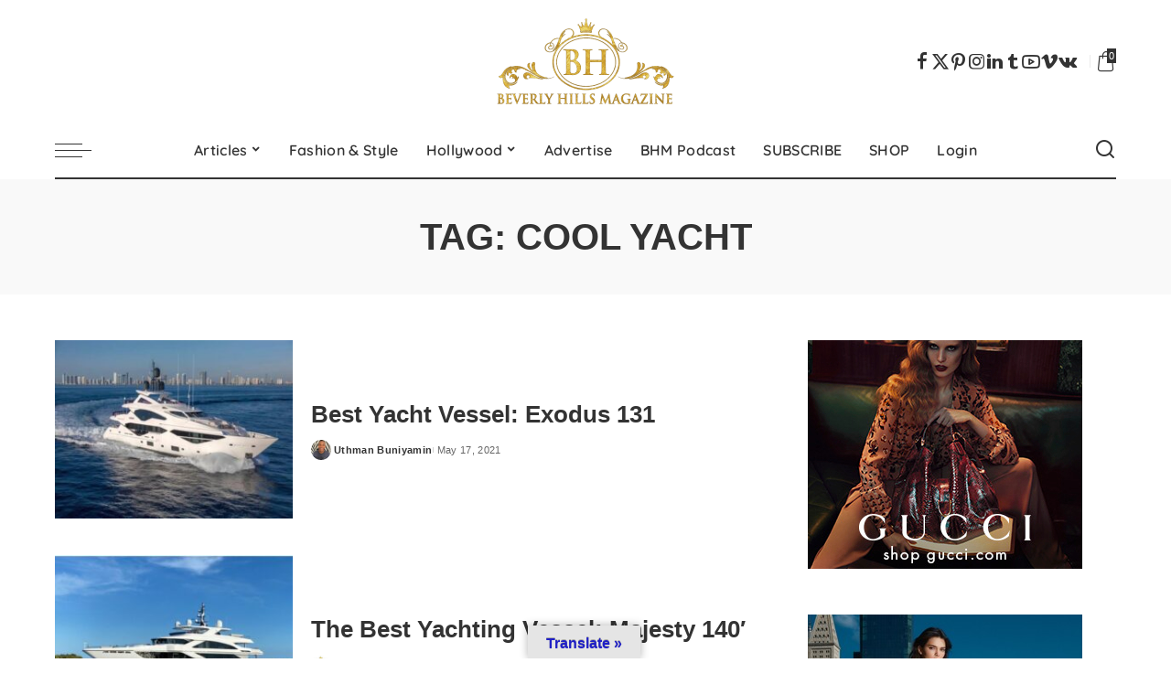

--- FILE ---
content_type: text/css
request_url: https://www.beverlyhillsmagazine.com/wp-content/cache/w3-cache/css/734/wp-content/plugins/yith-woocommerce-wishlist/assets/css/jquery.selectBox.css
body_size: 406
content:
.selectBox-dropdown{min-width:150px;position:relative;border:solid 1px #bbb;line-height:1.5;text-decoration:none;text-align:left;color:#000;outline:none;vertical-align:middle;background:#f2f2f2;background:-moz-linear-gradient(top, #F8F8F8 1%, #E1E1E1 100%);background:-webkit-gradient(linear, left top, left bottom, color-stop(1%, #F8F8F8), color-stop(100%, #E1E1E1));filter:progid:DXImageTransform.Microsoft.gradient(startColorstr="#F8F8F8", endColorstr="#E1E1E1", GradientType=0);-moz-box-shadow:0 1px 0 hsla(0,0%,100%,.75);-webkit-box-shadow:0 1px 0 hsla(0,0%,100%,.75);box-shadow:0 1px 0 hsla(0,0%,100%,.75);-webkit-border-radius:4px;-moz-border-radius:4px;border-radius:4px;display:inline-block;cursor:default}.selectBox-dropdown:focus,.selectBox-dropdown:focus .selectBox-arrow{border-color:#666}.selectBox-dropdown.selectBox-menuShowing{-moz-border-radius-bottomleft:0;-moz-border-radius-bottomright:0;-webkit-border-bottom-left-radius:0;-webkit-border-bottom-right-radius:0;border-bottom-left-radius:0;border-bottom-right-radius:0}.selectBox-dropdown .selectBox-label{padding:2px 8px;display:inline-block;white-space:nowrap;overflow:hidden}.selectBox-dropdown .selectBox-arrow{position:absolute;top:0;right:0;width:23px;height:100%;background:url(https://www.beverlyhillsmagazine.com/wp-content/plugins/yith-woocommerce-wishlist/assets/css/../images/jquery.selectBox-arrow.gif) 50% center no-repeat;border-left:solid 1px #bbb}.selectBox-dropdown-menu{position:absolute;z-index:99999;max-height:200px;min-height:1em;border:solid 1px #bbb;background:#fff;-moz-box-shadow:0 2px 6px rgba(0,0,0,.2);-webkit-box-shadow:0 2px 6px rgba(0,0,0,.2);box-shadow:0 2px 6px rgba(0,0,0,.2);overflow:auto;-webkit-overflow-scrolling:touch}.selectBox-inline{min-width:150px;outline:none;border:solid 1px #bbb;background:#fff;display:inline-block;-webkit-border-radius:4px;-moz-border-radius:4px;border-radius:4px;overflow:auto}.selectBox-inline:focus{border-color:#666}.selectBox-options,.selectBox-options LI,.selectBox-options LI A{list-style:none;display:block;cursor:default;padding:0;margin:0}.selectBox-options LI A{line-height:1.5;padding:0 .5em;white-space:nowrap;overflow:hidden;background:6px center no-repeat}.selectBox-options LI.selectBox-hover A{background-color:#eee}.selectBox-options LI.selectBox-disabled A{color:#888;background-color:rgba(0,0,0,0)}.selectBox-options LI.selectBox-selected A{background-color:#c8def4}.selectBox-options .selectBox-optgroup{color:#666;background:#eee;font-weight:bold;line-height:1.5;padding:0 .3em;white-space:nowrap}.selectBox.selectBox-disabled{color:#888 !important}.selectBox-dropdown.selectBox-disabled .selectBox-arrow{opacity:.5;filter:alpha(opacity=50);border-color:#666}.selectBox-inline.selectBox-disabled{color:#888 !important}.selectBox-inline.selectBox-disabled .selectBox-options A{background-color:rgba(0,0,0,0) !important} 

--- FILE ---
content_type: text/css
request_url: https://www.beverlyhillsmagazine.com/wp-content/cache/w3-cache/css/734/wp-content/plugins/yith-woocommerce-subscription/assets/css/frontend.css
body_size: 1750
content:
@font-face {   font-family:'ywsbs-icon';   src:url(https://www.beverlyhillsmagazine.com/wp-content/plugins/yith-woocommerce-subscription/assets/css/../fonts/ywsbs-icon.eot);   src:url(https://www.beverlyhillsmagazine.com/wp-content/plugins/yith-woocommerce-subscription/assets/css/../fonts/ywsbs-icon.eot) format('embedded-opentype'),   url(https://www.beverlyhillsmagazine.com/wp-content/plugins/yith-woocommerce-subscription/assets/css/../fonts/ywsbs-icon.ttf) format('truetype'),   url(https://www.beverlyhillsmagazine.com/wp-content/plugins/yith-woocommerce-subscription/assets/css/../fonts/ywsbs-icon.woff) format('woff'),   url(https://www.beverlyhillsmagazine.com/wp-content/plugins/yith-woocommerce-subscription/assets/css/../fonts/ywsbs-icon.svg) format('svg');   font-weight:normal;   font-style:normal;   font-display:block; } [class^="ywsbs-icon-"], [class*=" ywsbs-icon-"] {  font-family:'ywsbs-icon' !important;   speak:never;   font-style:normal;   font-weight:normal;   font-variant:normal;   text-transform:none;   line-height:1;   -webkit-font-smoothing:antialiased;   -moz-osx-font-smoothing:grayscale; } .ywsbs-icon-save_alt:before {   content:"\e900"; } .ywsbs-icon-dollar:before {   content:"\e904";   color:#4b4b4b; } table.shop_table_responsive tbody tr td.ywsbs-subscription-status {   text-align:center;   text-transform:uppercase;   font-size:.9em; } table.shop_table_responsive .ywsbs-item .empty-date {   text-align:center; } .ywsbs-back-url {   margin-bottom:20px;   font-size:.9em; } .ywsbs-subscription-info-wrapper {   display:flex;   justify-content:space-between; } .ywsbs-box {   border:1px solid #ccc;   padding:20px;   margin-bottom:40px; } .ywsbs-subscription-info-box {   flex-basis:48%;   min-height:100%;   flex-direction:row; } .ywsbs-subscription-info-item {   margin-bottom:10px; } .ywsbs-change-status-buttons-wrapper {   margin-top:10px; } .recurring-price-info {   font-size:13px; } span.ywsbs-delivery-info, span.ywsbs-synch-info {   display:block;   font-size:0.7em;   font-weight:600;   line-height:1.3;   margin-bottom:20PX;   filter:brightness(0.5); } span.ywsbs-delivery-info {   font-weight:400; }  .ywsbs-dropdown-wrapper {   position:relative;   display:inline-block;   } .ywsbs-dropdown-wrapper > a {   font-size:.8em;   outline:none; } .ywsbs-dropdown {   position:absolute;   z-index:10;   width:350px;   box-shadow:-2px 2px 20px rgba(161, 161, 161, 0.27);   left:-15px;   top:100%;   visibility:hidden;   opacity:0;   transition:all ease .3s; } .ywsbs-dropdown-wrapper:hover .ywsbs-dropdown {   visibility:visible;   opacity:1; } .ywsbs-dropdown-item {   padding:15px 15px 5px 15px;   font-size:.8em;   line-height:1.2em;   background:#fff; } .ywsbs-dropdown-item:nth-child(odd) {   background:#F8F8F8; } .ywsbs-dropdown-item:hover {   cursor:pointer; } .ywsbs-dropdown-item p {   margin-block-end:10px; }  .ywsbs-subscription-info-box.subscription-totals {   background-color:#F6F8F7; } .ywsbs-subscription-info-box.subscription-totals table {   background:transparent; } .subscription-review-table {   padding:0;   margin:0;   font-size:.9em;   border-bottom:1px solid #e0e0e0; } .subscription-review-table:last-child {   border-bottom:0; } .subscription-review-table tbody {   background:transparent; } table.subscription-review-table th {   width:60%; } table.subscription-review-table tbody td, table.subscription-review-table th, table.subscription-review-table td {   background:transparent;   padding:10px 0; } table.subscription-review-table tfoot tr:first-child th, table.subscription-review-table tfoot tr:first-child td {   border-top:1px solid #d5d5d5a3; } table.subscription-review-table td:last-child {   text-align:right; } table.subscription-review-table .ywsbs-subscription-total {   font-size:12px; } table.subscription-review-table .subscription-price {   font-size:1.1em;   font-weight:600; } .ywsbs-wrapper {   display:inline-block; }  .ywsbs-box.ywsbs-subscription-info-box.shipping-info {   position:relative; } a.edit-subscription-shipping {   position:absolute;   right:20px;   top:30px; } a.edit-subscription-shipping img {   opacity:50%;   width:20px;   transition:all linear 0.3s; } a.edit-subscription-shipping:hover img {   opacity:100%; }  .ywsbs-subscription-info-wrapper {   display:grid;   justify-content:space-between;   grid-template-columns:1fr 1fr;   grid-gap:40px; }  .delivery-schedules td, .delivery-schedules th {   padding:10px 0; } span.delivery-status {   text-transform:uppercase;   font-size:0.9em; } span.delivery-status.processing {   color:#d38a0b; } span.delivery-status.cancelled {   color:#c0392b; } span.delivery-status.waiting {   color:#e74c3c; } span.delivery-status.shipped {   color:#b2ac00; }  .ywsbs-subscription-related-orders {   border:1px solid #ccc;   padding:20px;   margin-top:40px; } .ywsbs-subscription-related-orders .order-status {   text-transform:uppercase; } .ywsbs-subscription-related-orders .order-status .status-completed {   color:#2e4453; } .ywsbs-subscription-related-orders .order-status .status-on-hold {   color:#94660c; } .ywsbs-subscription-related-orders .order-status .status-failed {   color:#761919; } .ywsbs-subscription-related-orders .order-status .status-processing {   color:#5b841b; } .ywsbs-subscription-related-orders .order-status .status-trash {   color:#761919; }  .ywsbs-modal {   display:none; } .ywsbs-modal-container, .ywsbs-modal-overlay {   position:fixed;   width:100%;   height:100%;   top:0;   left:0;   z-index:1000; } .ywsbs-modal-overlay {   background-color:rgba(0, 0, 0, 0.4);   overflow:auto; } .ywsbs-modal .modal-content {   position:relative;   background-color:#fefefe;   margin:auto;   padding:0;   border:1px solid #888;   width:80%;   animation-name:animatetop;   animation-duration:0.4s } .ywsbs-modal-wrapper {   width:500px;   min-height:300px;   position:relative;   margin-left:auto;   margin-right:auto;   background-color:#fff;   box-shadow:-2px 2px 20px rgb(112, 112, 112); } .ywsbs-modal .ywsbs-modal-header {   height:15px;   width:100%;   padding:10px;   clear:both; } .ywsbs-modal .ywsbs-modal-header .close {   float:right;   height:20px;   width:20px;   text-align:center;   display:block;   cursor:pointer;   font-size:22px;   color:#ccc;   line-height:22px; } .ywsbs-modal .ywsbs-modal-body {   padding:20px 30px 30px 30px;   text-align:center; } .ywsbs-modal .ywsbs-modal-body p {   margin-block-end:15px; } .ywsbs-modal-icon {   margin-bottom:20px; } .ywsbs-modal-icon img {   margin:0 auto;   width:50px; } .ywsbs-action-button-wrap {   margin:20px auto; } .close-modal-wrap .close {   font-size:1em;   float:none; } .ywsbs-content-text .error {   color:red;   padding:0 30px 0 30px;   display:block; } .ywsbs-recurring-totals-items .recurring-amount {   margin:0 0 15px 0; } .ywsbs-box.ywsbs-thank-you-page-box {   background-color:#F6F8F7; } table.subscription-review-table th {   text-align:left; } table.subscription-review-table .product-name {   font-weight:normal; } .ywsbs-signup-fee {   color:#467484; } .ywsbs-trial-period {   color:#467484; } span.status.active {   color:#b2ac00; } span.status.paused {   color:#34495e; } span.status.pending {   color:#d38a0b; } span.status.overdue {   color:#d35400; } span.status.trial {   color:#8e44ad; } span.status.cancelled {   color:#c0392b; } span.status.expired {   color:#bdc3c7; } span.status.suspended {   color:#e74c3c; } .ywsbs-box.ywsbs-thank-you-page-box span.status {   text-transform:capitalize;   font-weight:500; }  .summary .ywsbs-resubscribe {   margin:10px 0; } .ywsbs-trial-period {   display:block; }  .ywsbs-thank-you-page-two-cols .ywsbs-box.ywsbs-thank-you-page-box {   width:calc(40% - 15px);   float:left; } .ywsbs-thank-you-page-two-cols .ywsbs-subscription-thank-you-page {   width:60%;   float:left;   margin-right:15px;   border:1px solid #ccc;   padding:20px; } span.recurring-price-wrapper {   font-weight:bold; }  @keyframes animatetop {   from {  top:-300px;  opacity:0   }   to {  top:0;  opacity:1   } }  @media screen and (max-width:425px ) {   .ywsbs-box.ywsbs-subscription-info-box {  grid-column-start:1;  grid-column-end:3;   }   .ywsbs-subscription-related-orders {  margin-top:40px;   } }  .widget_shopping_cart .yith-proteo-mini-cart-content ul li > *.quantity {   bottom:15px; } .widget_shopping_cart .yith-proteo-mini-cart-content .ywsbs-wrapper {   text-align:left;   display:inline-block;   position:absolute;   left:23px;   top:0; }  .wc-block-checkout .ywsbs-recurring-totals-items, .wc-block-cart .ywsbs-recurring-totals-items {   padding-left:16px;   padding-right:16px;   display:flex;   justify-content:space-between;   align-items:flex-start; } .ywsbs-recurring-totals-items .recurring-amount{   text-align:right; } @media (max-width:768px) {   .wc-block-checkout .ywsbs-recurring-totals-items,   .wc-block-cart .ywsbs-recurring-totals-items {  padding:0;   } }

--- FILE ---
content_type: text/css
request_url: https://www.beverlyhillsmagazine.com/wp-content/cache/w3-cache/css/734/wp-content/plugins/insta-gallery/build/frontend/css/style.css
body_size: 16664
content:
@-moz-keyframes spin{0%{transform:rotate(0deg)}100%{transform:rotate(360deg)}}@-webkit-keyframes spin{0%{transform:rotate(0deg)}100%{transform:rotate(360deg)}}@keyframes spin{0%{transform:rotate(0deg)}100%{transform:rotate(360deg)}}.instagram-gallery-feed *,.instagram-gallery-feed,.instagram-gallery-modal *,.instagram-gallery-modal{outline:none !important}.instagram-gallery-feed a,.instagram-gallery-modal a{text-decoration:none !important}@font-face{font-family:"qligg";src:url([data-uri]);src:url([data-uri]) format("embedded-opentype"),url([data-uri]) format("truetype"),url([data-uri]) format("woff"),url([data-uri]) format("svg");font-weight:normal;font-style:normal}[class^=qligg-icon-],[class*=" qligg-icon-"]{font-family:"qligg" !important;speak:none;font-style:normal;font-weight:normal;font-variant:normal;text-transform:none;line-height:1;-webkit-font-smoothing:antialiased;-moz-osx-font-smoothing:grayscale}.qligg-icon-video:before{content:""}.qligg-icon-gallery:before{content:""}.qligg-icon-clock-o:before{content:""}.qligg-icon-upload:before{content:""}.qligg-icon-share-o:before{content:""}.qligg-icon-comment:before{content:""}.qligg-icon-heart:before{content:""}.qligg-icon-instagram:before{content:""}.qligg-icon-prev:before{content:""}.qligg-icon-prev-o:before{content:""}.qligg-icon-next:before{content:""}.qligg-icon-next-o:before{content:""}.qligg-icon-heart-o:before{content:""}.qligg-icon-comment-o:before{content:""}.qligg-icon-instagram-o:before{content:""}.instagram-gallery-feed{font-family:-apple-system,BlinkMacSystemFont,"Segoe UI",Roboto,Helvetica,Arial,sans-serif;font-size:16px;line-height:1;background-color:var(--qligg-box-bg);color:var(--qligg-box-color);border-radius:var(--qligg-box-radius);padding:var(--qligg-box-padding)}.instagram-gallery-feed .instagram-gallery-item,.instagram-gallery-feed .instagram-gallery-image,.instagram-gallery-feed .instagram-gallery__actions{opacity:0;transition:all .4s}.instagram-gallery-feed.loaded .instagram-gallery-item,.instagram-gallery-feed.loaded .instagram-gallery-image,.instagram-gallery-feed.loaded .instagram-gallery__actions{opacity:1}.instagram-gallery-feed a{text-decoration:none !important}.instagram-gallery__button{display:inline-block;font-size:14px;padding:12px 24px;transition:all .3s;text-decoration:none;border-radius:3px;background-color:#0095f6;color:#fff;vertical-align:middle;line-height:16px;text-decoration:none !important}.instagram-gallery__button>i{margin:0 8px 0 0;font-size:12px}.instagram-gallery__button>svg{margin:0 8px 0 0;max-height:14px;display:inline-block;width:auto;vertical-align:bottom}.instagram-gallery__button:focus,.instagram-gallery__button:hover{box-shadow:inset 0 0 20px 20px hsla(0,0%,100%,.2)}.instagram-gallery__button--follow{background-color:#0095f6}.instagram-gallery__button--load{background-color:#000;text-transform:capitalize;cursor:pointer}.instagram-gallery__button--disabled{opacity:.6;pointer-events:none}.instagram-gallery__actions{text-align:center;margin:15px 0px;display:flex;gap:10px;align-items:center;justify-content:center}.instagram-gallery__actions .instagram-gallery__button--follow{color:var(--qligg-button-color, #ffffff);background-color:var(--qligg-button-bg, #0095f6);padding:8px 16px;border-radius:6px;font-weight:600;font-size:14px;border:none;cursor:pointer;transition:background-color .3s ease}.instagram-gallery__actions .instagram-gallery__button--follow:hover{background-color:var(--qligg-button-bg-hover, #007cc2)}.instagram-gallery__actions .instagram-gallery__button--load{color:var(--qligg-load-button-color, #efefef);background-color:var(--qligg-load-button-bg, #262626);padding:8px 16px;border-radius:6px;font-weight:500;font-size:14px;border:none;cursor:pointer;transition:background-color .3s ease}.instagram-gallery__actions .instagram-gallery__button--load:hover{background-color:var(--qligg-load-button-bg-hover, #dbdbdb)}.instagram-gallery__alert{background-color:#f44336;padding:15px;color:#fff;border-radius:3px;margin:0 0 15px 0;display:block}.instagram-gallery__alert::after,.instagram-gallery__alert::before{content:" ";display:table}.instagram-gallery__alert::after{clear:both}.instagram-gallery__alert .button{float:right}.instagram-gallery__alert ul{padding:0;margin:0}.instagram-gallery__alert li{list-style:none outside !important;padding-left:0 !important;margin-left:0 !important}.instagram-gallery-item__info{display:flex;clear:both;margin:0 2px;padding:1em 0;border-bottom:1px solid rgba(0,0,0,.05);font-size:.9em}.instagram-gallery-item__icons{margin:0 0 0 auto;margin-right:5px}.instagram-gallery-item__comments_count,.instagram-gallery-item__likes_count{display:inline-block;margin:0}.instagram-gallery-item__comments_count i,.instagram-gallery-item__likes_count i{font-weight:bold;margin:0 2px}.instagram-gallery-item__date{display:inline-block;margin:0 5px 0px 0;text-transform:uppercase;opacity:.6}.instagram-gallery-item__media-card{border-top:var(--qligg-card-boxed);padding:0}.instagram-gallery-item__media_description{display:block;text-align:var(--qligg-card-text-align, left);font-size:var(--qligg-card-font-size, 14px);color:var(--qligg-card-color, #262626);line-height:1.6;padding:12px 16px;margin:0;font-weight:400;letter-spacing:.1px}.instagram-gallery-item__media-mask{position:absolute;content:"";top:0;bottom:0;left:0;right:0;z-index:8;transition:all .5s ease-out;opacity:0;background-color:var(--qligg-mask-bg, rgba(0, 122, 255, 0.55));width:100%;height:100%}.instagram-gallery-item__media-mask--content{opacity:0;position:absolute;top:50%;left:0px;right:0;margin:-10px 0 0 0;z-index:9;width:100%;color:#fff;transition:all .5s ease;height:20px;font-size:18px;display:flex;justify-content:center;align-items:center;gap:.5em;font-weight:600}.instagram-gallery-item__likes_count--mask,.instagram-gallery-item__comments_count--mask{display:flex;justify-content:center;align-items:center;gap:.25em}.instagram-gallery-item__icon-heart,.instagram-gallery-item__icon-bubble_chat{font-weight:800;color:var(--qligg-mask-icon-color, rgb(0, 149, 246));font-size:var(--qligg-mask-icon-size, 1em)}.instagram-gallery-item__media-wrap{display:block;position:relative;text-align:center;background-color:#eee;cursor:pointer;border-radius:calc(var(--qligg-card-radius) - 2px);overflow:hidden}.instagram-gallery-item__media{width:100%;height:auto;overflow:hidden;vertical-align:middle}.instagram-gallery-item__icon,.instagram-gallery-item__media{transition:all .3s}.instagram-gallery-item__icon{position:absolute;z-index:1;font-size:16px;color:#fff;opacity:.66;top:0;margin:10px;right:0;text-shadow:1px 1px rgba(0,0,0,.15);display:flex;text-decoration:none}.instagram-gallery-item__icon--views{left:auto;right:0;font-size:24px}.instagram-gallery-item__icon--link{top:auto;bottom:0;opacity:0;right:auto;left:0;pointer-events:none}.instagram-gallery-item__icon>span{margin:0 5px;line-height:16px;font-size:13px;font-weight:600;position:relative;top:-1px}@keyframes shine{to{background-position-x:-200%}}.instagram-gallery-item{box-sizing:border-box;overflow:hidden;display:block;line-height:0;transition:all .3s ease;border-radius:var(--qligg-card-radius, 4px);box-shadow:var(--qligg-card-shadow);border:var(--qligg-card-boxed);position:relative}.instagram-gallery-item:hover{opacity:1;transform:translateY(-2px);z-index:2;box-shadow:var(--qligg-card-shadow-hover)}.instagram-gallery-item:hover .instagram-gallery-item__icon--link{opacity:.8;pointer-events:all;z-index:99}.instagram-gallery-item:hover .instagram-gallery-item__icon--link:hover{opacity:1}.instagram-gallery-item:hover .instagram-gallery-item__media-mask{opacity:1;transition:all .5s ease-out}.instagram-gallery-item:hover .instagram-gallery-item__media-mask--content{opacity:1}.instagram-gallery-item:hover .instagram-gallery-item__image{transform:scale(1.03)}.instagram-gallery-item:hover .instagram-gallery-item__image--placeholder{background:linear-gradient(110deg, #f5f5f5 8%, #fafafa 18%, #f5f5f5 33%);background-size:200% 100%;animation:1.5s shine linear infinite;border-radius:4px}.instagram-gallery-item:focus-visible,.instagram-gallery-item:focus-within{outline:2px solid #3897f0;outline-offset:3px;z-index:3}.instagram-gallery-item__wrap{box-sizing:border-box;display:flex;flex-direction:column;position:relative;overflow:hidden;background-color:var(--qligg-card-bg, #ffffff);color:var(--qligg-card-color);font-size:var(--qligg-card-font-size);padding:var(--qligg-card-padding);height:100%;width:100%;border-radius:var(--qligg-card-radius, 4px)}.instagram-gallery-item__wrap:hover{background-color:var(--qligg-card-bg-hover, var(--qligg-card-bg, #ffffff))}.instagram-gallery-item__image{width:100%;height:100%;object-fit:cover;display:block;transition:transform .5s cubic-bezier(0.215, 0.61, 0.355, 1);transform:scale(1.001);backface-visibility:hidden}.instagram-gallery-square .instagram-gallery-item{display:flex;justify-content:center;align-items:stretch;box-sizing:border-box}.instagram-gallery-square .instagram-gallery-item__media-wrap{display:flex;justify-content:center;align-items:center;overflow:hidden;height:100%;width:100%;padding-top:100%}.instagram-gallery-square .instagram-gallery-item__media{overflow:hidden;object-fit:cover;width:100%;height:100%;position:absolute;top:0;bottom:0;right:0;left:0}.instagram-gallery-list:after{content:"";display:block;clear:both}.instagram-gallery-modal__button-arrow{background:none;border:none;width:auto;display:flex;align-items:center;justify-content:center;border-radius:100%;margin:0;font-size:1.5rem;color:#fff;opacity:.6;text-align:center;transition:all .2s;cursor:pointer;z-index:9999}.instagram-gallery-modal__button-arrow:focus,.instagram-gallery-modal__button-arrow:active,.instagram-gallery-modal__button-arrow:hover{opacity:1}.instagram-gallery-modal__button-close{background:none;border:none;color:#fff;font-size:1.5rem;transition:all .2s;cursor:pointer}.instagram-gallery-modal__button-close::before{content:"✕"}.instagram-gallery-modal__button-close:hover{color:#ed4337}.insta-gallery-slider-container{position:relative}.insta-gallery-slider{display:flex;flex-wrap:nowrap;justify-content:left}.insta-gallery__media{min-width:100%;display:flex;justify-content:center}.insta-gallery-slider__button{cursor:pointer;background:none;border:none;outline:none;padding:10px;border-radius:100%;background-color:rgba(0,0,0,.4);position:absolute;color:hsla(0,0%,100%,.6);top:45%;opacity:.8;font-size:1.2em;transition:.3s ease all}.insta-gallery-slider__button:hover{opacity:1;color:#fff;background-color:rgba(0,0,0,.6)}.insta-gallery-slider__button--right{right:0;margin-right:5px}.insta-gallery-slider__button--left{left:0;margin-left:5px}.instagram-gallery-modal__media-container{background-color:#0b0b0b !important;width:calc(100% - var(--qligg-modal-sidebar-width, 260px));overflow:hidden;text-align:center;display:flex;justify-content:center;position:relative}.instagram-gallery-modal__media{max-height:50vh;max-width:100%;object-fit:contain;min-height:100%}.instagram-gallery-modal__spinner{position:relative;display:flex;justify-content:center;align-items:center;height:100%}.instagram-gallery-modal__spinner--img{max-height:70vh;max-width:100%;object-fit:cover;filter:blur(1em)}@keyframes fade-in{from{opacity:0}to{opacity:1}}@keyframes fade-out{from{opacity:1}to{opacity:0}}.instagram-gallery-modal__overlay{position:fixed;top:0;left:0;right:0;bottom:0;z-index:9999;background-color:rgba(11,11,11,.8);display:flex;align-items:center;justify-content:center;animation:fade-in .25s ease;backdrop-filter:blur(2px);-webkit-backdrop-filter:blur(2px);width:100% !important;max-width:100% !important;height:100% !important;max-height:100% !important;margin:0 !important}.instagram-gallery-modal__overlay.closing{animation:fade-out .2s ease}@keyframes modal-animation{from{opacity:0;transform:translateY(-15px) scale(0.98)}to{opacity:1;transform:translateY(0) scale(1)}}.instagram-gallery-modal{z-index:3000;width:var(--qligg-modal-body-width, 90%);margin:auto;background:none;text-align:right;transition:all .25s ease-in-out;animation-name:modal-animation;animation-duration:.25s;animation-timing-function:ease-out;border-radius:8px;box-shadow:0 10px 25px rgba(0,0,0,.08)}.instagram-gallery-modal__body{background-color:#fff;max-height:75vh;width:100%;overflow:auto;margin:auto;text-align:left;display:flex;border-radius:8px;position:relative;box-shadow:0 1px 2px rgba(0,0,0,.06)}.instagram-gallery-modal__body--sidebar-left{flex-direction:row-reverse}.instagram-gallery-modal__body--sidebar-bottom,.instagram-gallery-modal__body--sidebar-top{flex-direction:column;max-width:700px}.instagram-gallery-modal__body--sidebar-bottom section,.instagram-gallery-modal__body--sidebar-top section{width:100%}.instagram-gallery-modal__body--sidebar-bottom .insta-gallery-slider img,.instagram-gallery-modal__body--sidebar-top .insta-gallery-slider img{height:100%;max-height:50vh;object-fit:contain}.instagram-gallery-modal__body--sidebar-bottom .instagram-gallery-modal__media-sidebar,.instagram-gallery-modal__body--sidebar-top .instagram-gallery-modal__media-sidebar{max-height:250px;padding:16px}.instagram-gallery-modal__body--sidebar-bottom .instagram-gallery-modal__media_description,.instagram-gallery-modal__body--sidebar-top .instagram-gallery-modal__media_description{overflow:unset;margin:10px 0;line-height:1.6}.instagram-gallery-modal__body--sidebar-top{flex-direction:column-reverse}.instagram-gallery-modal__media-sidebar{display:flex;flex-direction:column;width:var(--qligg-modal-sidebar-width, 360px);font-size:13px;font-weight:400;color:#999;padding:0;overflow-y:auto;background-color:#fff;border-left:1px solid #f5f5f5}.instagram-gallery-modal__profile{display:flex;align-items:center;padding:16px;border-bottom:1px solid #f5f5f5}.instagram-gallery-modal__profile img{width:42px;height:42px;border-radius:50%;margin-right:12px;object-fit:cover}.instagram-gallery-modal__profile div{display:flex;flex-direction:column}.instagram-gallery-modal__profile span{font-weight:500;font-size:14px;color:#262626;letter-spacing:.1px;display:block}.instagram-gallery-modal__profile a{color:#8e8e8e;font-size:13px;text-decoration:none;letter-spacing:.1px;margin:0;padding:0}.instagram-gallery-modal__profile a:hover{color:#262626}.instagram-gallery-modal__icons{display:flex;justify-content:space-between;padding:16px;border-bottom:1px solid #f5f5f5}.instagram-gallery-modal__counter,.instagram-gallery-modal__link{position:inherit;display:inline-block;font-size:12px;font-weight:400;color:#999 !important;margin:0 20px 0 0}.instagram-gallery-modal__counter i,.instagram-gallery-modal__link i{vertical-align:middle}.instagram-gallery-modal__counter:hover,.instagram-gallery-modal__link:hover{color:#0095f6 !important}.instagram-gallery-modal__media_description{padding:16px;font-size:var(--qligg-modal-font-size, 14px);line-height:1.6;color:var(--qligg-modal-text-color, #262626);letter-spacing:.1px;overflow-wrap:break-word;text-align:var(--qligg-modal-text-align)}.instagram-gallery-modal__media_description>p{margin:0}.instagram-gallery-modal__media_description>p a{color:#0095f6;text-decoration:none;font-weight:500}.instagram-gallery-modal__media_description>p a:hover{color:#1a77d2}.instagram-gallery-modal__info{display:flex;padding:12px 16px;border-top:1px solid #f5f5f5}.instagram-gallery-modal__info span{margin-right:18px;display:flex;align-items:center;font-size:14px;color:#8e8e8e}.instagram-gallery-modal__info span i{margin-right:6px;font-size:16px}.instagram-gallery-modal__likes_count,.instagram-gallery-modal__comments_count,.instagram-gallery-modal__date{display:inline-block;margin:0 5px 0px 0}.instagram-gallery-modal__likes_count i,.instagram-gallery-modal__comments_count i,.instagram-gallery-modal__date i{margin:0 4px 0px 0;font-weight:bold}.instagram-gallery-modal__date{text-transform:uppercase;font-size:12px;color:#999;float:right;position:relative;bottom:-1px}.instagram-gallery-modal__error{color:#e74c3c;padding:12px;font-weight:500;background-color:rgba(231,76,60,.08);border-left:3px solid #e74c3c;border-radius:0;margin:12px 0}.instagram-gallery-modal__comments-list{padding:16px;border-top:1px solid #f5f5f5;scrollbar-width:thin}.instagram-gallery-modal__comments-list b{font-weight:600;color:#262626}.instagram-gallery-modal__comments-list ul{margin:0;padding:0;list-style:none}.instagram-gallery-modal__comment{margin-bottom:16px;padding-bottom:12px;border-bottom:1px solid rgba(0,0,0,.03)}.instagram-gallery-modal__comment:last-child{margin-bottom:0;padding-bottom:0;border-bottom:none}.instagram-gallery-modal__comment p{margin:8px 0;line-height:1.5;color:#262626}.instagram-gallery-modal__comment-header{display:flex;justify-content:space-between;align-items:center}.instagram-gallery-modal__comment-header strong{font-weight:500;color:#262626}.instagram-gallery-modal__comment-time{font-size:12px;color:#999}.instagram-gallery-modal__comment-replies{margin-top:10px !important;margin-left:20px !important;padding-left:12px !important;border-left:2px solid rgba(0,0,0,.06)}.instagram-gallery-modal__comment-replies li{margin-bottom:10px;padding-bottom:10px;border-bottom:1px dotted #eee}.instagram-gallery-modal__comment-replies li:last-child{margin-bottom:0;padding-bottom:0;border-bottom:none}.instagram-gallery-modal__load-more{background-color:rgba(0,0,0,0);border:1px solid #efefef;border-radius:4px;padding:10px 15px;margin-top:12px;cursor:pointer;transition:all .2s ease;font-size:14px;font-weight:500;display:block;width:100%;text-align:center;color:#3897f0;letter-spacing:.2px}.instagram-gallery-modal__load-more:hover{background-color:#fafafa;color:#1a77d2}.instagram-gallery-modal__load-more:focus{outline:none;box-shadow:0 0 0 2px rgba(56,151,240,.2)}.instagram-gallery-modal__button-close:before,.instagram-gallery-modal__button-close:after{width:16px}.instagram-gallery-modal__button-arrow{position:absolute;padding:10px;font-size:2rem;top:50vh;font-weight:bold}.instagram-gallery-modal__button-arrow:hover{background-color:hsla(0,0%,80%,.3)}.instagram-gallery-modal .qligg-icon-prev{left:10px}.instagram-gallery-modal .qligg-icon-next{right:10px}.instagram-gallery-modal__options{display:flex;justify-content:space-between;padding:0 0 8px}.instagram-gallery-modal__options--arrows{display:flex;flex-direction:row;width:90px;justify-content:space-between}.instagram-gallery-list[data-feed_layout=carousel]{overflow:visible !important;display:flex;width:100%}.instagram-gallery-list[data-feed_layout=carousel] .instagram-gallery-item{height:auto}.instagram-gallery-list[data-feed_layout=carousel] .instagram-gallery-item img{width:100%;height:100%;object-fit:cover;display:block}.instagram-gallery-feed .swiper-container{margin-left:auto;margin-right:auto;position:relative;overflow:hidden;list-style:none;padding:0;z-index:1}.instagram-gallery-feed .swiper-container .swiper-button-next,.instagram-gallery-feed .swiper-container .swiper-button-prev{color:var(--qligg-carousel-arrow-color) !important}.instagram-gallery-feed .swiper-container .swiper-pagination .swiper-pagination-bullet{background-color:var(--qligg-carousel-pagination-color)}.instagram-gallery-list[data-feed_layout=gallery]{display:flex;flex-wrap:wrap;justify-content:flex-start;width:100%;margin:0;gap:var(--qligg-spacing)}.instagram-gallery-list[data-feed_layout=gallery] .instagram-gallery-item{width:calc(var(--qligg-item-width) - var(--qligg-spacing)/(var(--qligg-columns)/(var(--qligg-columns) - 1)));aspect-ratio:var(--qligg-aspect-ratio, 1/1)}.instagram-gallery-list[data-feed_layout=gallery] img{object-fit:cover;width:100%;height:100%;display:block;backface-visibility:hidden}.instagram-gallery-list[data-feed_layout=highlight] .instagram-gallery-item--highlight{width:calc(var(--qligg-item-width)*2) !important}.instagram-gallery-list[data-feed_layout=masonry],.instagram-gallery-list[data-feed_layout=highlight]{margin:0 calc(var(--qligg-spacing)/-2)}.instagram-gallery-list[data-feed_layout=masonry] .instagram-gallery-item,.instagram-gallery-list[data-feed_layout=highlight] .instagram-gallery-item{width:var(--qligg-item-width);padding:calc(var(--qligg-spacing)/2)}.instagram-gallery-list[data-feed_layout=masonry] .instagram-gallery-item video,.instagram-gallery-list[data-feed_layout=masonry] .instagram-gallery-item img,.instagram-gallery-list[data-feed_layout=highlight] .instagram-gallery-item video,.instagram-gallery-list[data-feed_layout=highlight] .instagram-gallery-item img{width:100%;display:block;backface-visibility:hidden}.instagram-gallery__profile{width:auto;margin:15px 0}.instagram-gallery__profile,.instagram-gallery__profile .avatar,.instagram-gallery__profile .info{height:46px;display:flex;align-items:center}.instagram-gallery__profile img{border:none;width:46px;height:46px;margin-right:10px;border-radius:60px}.instagram-gallery__profile .avatar{margin:0 10px 0 0}.instagram-gallery__profile .separator,.instagram-gallery__profile .follow,.instagram-gallery__profile .user{margin:0;padding:0;text-decoration:none;font-weight:600;font-size:16px;color:#000;display:inline-block;vertical-align:middle;line-height:18px}.instagram-gallery__profile .separator{color:#000;margin-left:4px;margin-right:4px}.instagram-gallery__profile .follow{color:#0095f6}.instagram-gallery__profile .follow:hover{color:#000}.instagram-gallery__profile .description{line-height:18px;font-size:12px;font-weight:600}.instagram-gallery__spinner{position:relative;height:60px;width:60px;margin:auto;box-sizing:content-box;background-size:60px;background-position:50% 50%;background-repeat:no-repeat;background-image:url([data-uri])}.instagram-gallery-modal__spinner .instagram-gallery__spinner{position:absolute} 